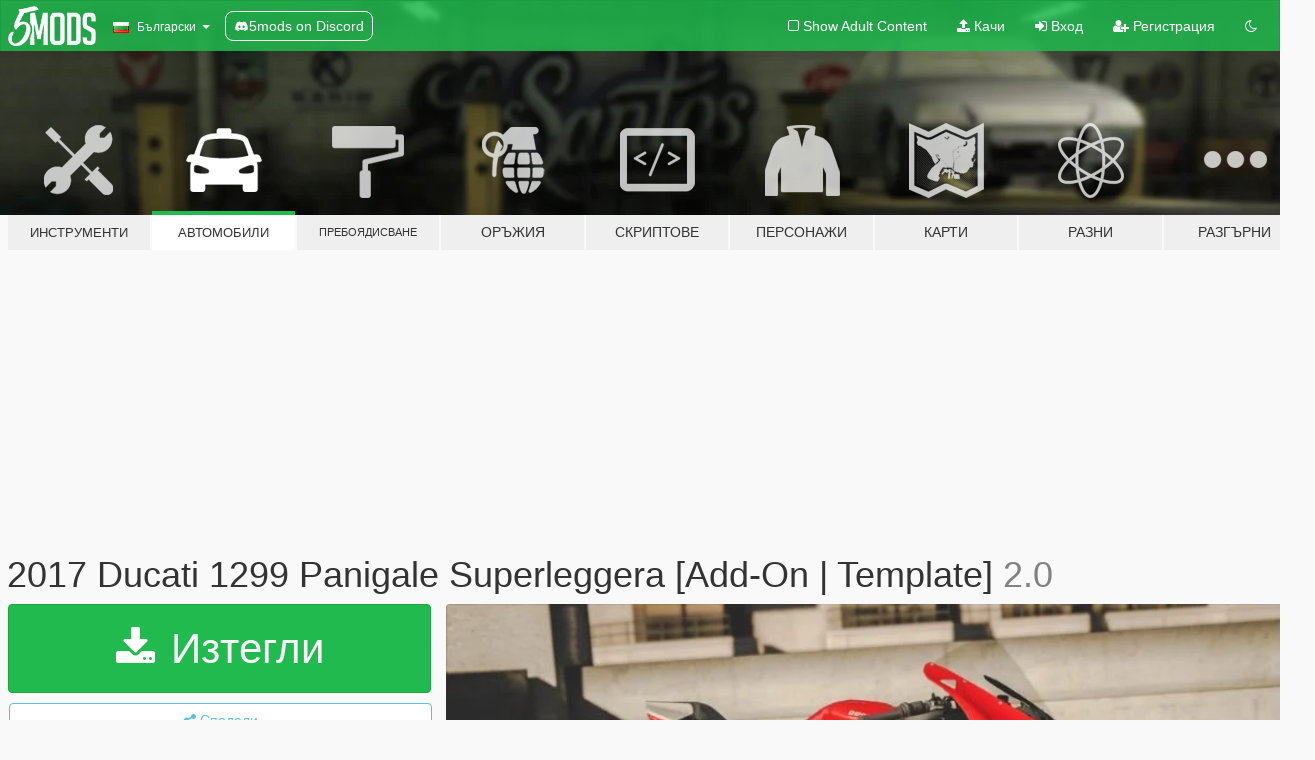

--- FILE ---
content_type: text/html; charset=utf-8
request_url: https://bg.gta5-mods.com/vehicles/2017-ducati-1299-panigale-superleggera
body_size: 15802
content:

<!DOCTYPE html>
<html lang="bg" dir="ltr">
<head>
	<title>
		2017 Ducati 1299 Panigale Superleggera [Add-On | Template] - GTA5-Mods.com
	</title>

		<script
		  async
		  src="https://hb.vntsm.com/v4/live/vms/sites/gta5-mods.com/index.js"
        ></script>

        <script>
          self.__VM = self.__VM || [];
          self.__VM.push(function (admanager, scope) {
            scope.Config.buildPlacement((configBuilder) => {
              configBuilder.add("billboard");
              configBuilder.addDefaultOrUnique("mobile_mpu").setBreakPoint("mobile")
            }).display("top-ad");

            scope.Config.buildPlacement((configBuilder) => {
              configBuilder.add("leaderboard");
              configBuilder.addDefaultOrUnique("mobile_mpu").setBreakPoint("mobile")
            }).display("central-ad");

            scope.Config.buildPlacement((configBuilder) => {
              configBuilder.add("mpu");
              configBuilder.addDefaultOrUnique("mobile_mpu").setBreakPoint("mobile")
            }).display("side-ad");

            scope.Config.buildPlacement((configBuilder) => {
              configBuilder.add("leaderboard");
              configBuilder.addDefaultOrUnique("mpu").setBreakPoint({ mediaQuery: "max-width:1200px" })
            }).display("central-ad-2");

            scope.Config.buildPlacement((configBuilder) => {
              configBuilder.add("leaderboard");
              configBuilder.addDefaultOrUnique("mobile_mpu").setBreakPoint("mobile")
            }).display("bottom-ad");

            scope.Config.buildPlacement((configBuilder) => {
              configBuilder.add("desktop_takeover");
              configBuilder.addDefaultOrUnique("mobile_takeover").setBreakPoint("mobile")
            }).display("takeover-ad");

            scope.Config.get('mpu').display('download-ad-1');
          });
        </script>

	<meta charset="utf-8">
	<meta name="viewport" content="width=320, initial-scale=1.0, maximum-scale=1.0">
	<meta http-equiv="X-UA-Compatible" content="IE=edge">
	<meta name="msapplication-config" content="none">
	<meta name="theme-color" content="#20ba4e">
	<meta name="msapplication-navbutton-color" content="#20ba4e">
	<meta name="apple-mobile-web-app-capable" content="yes">
	<meta name="apple-mobile-web-app-status-bar-style" content="#20ba4e">
	<meta name="csrf-param" content="authenticity_token" />
<meta name="csrf-token" content="Wx/lqILFddqC4wharmhEHbMhitGuH2NGqXSHvfG3fYin75wmTMmeaDhIsUr6RH/VU0ORXAHhwGLGYd/5ITlZkA==" />
	    <!--suppress ALL -->

    <meta property="og:url" content="https://bg.gta5-mods.com/vehicles/2017-ducati-1299-panigale-superleggera">
    <meta property="og:title" content="2017 Ducati 1299 Panigale Superleggera [Add-On | Template]">
    <meta property="og:description" content="☄ JoeGarageMod ☄ --------------------------------------------------------------   👓 CREDITS 👓  ► Base Model ◄: Milestone RIDE ► Convert by ◄: Joe_Garage-MOD  Update DUCATI 1299 Panigale Superleggera 2.0  Fix texture and Livery  -------------------------------------------------------  - HQ body - Tunable - Working dials - Template  ✳ Livery ✳      ❗ Installation ❗ ================================ ►Addon:  1:Copy super...">
    <meta property="og:site_name" content="GTA5-Mods.com">
    <meta property="og:image" content="https://img.gta5-mods.com/q75/images/2017-ducati-1299-panigale-superleggera/c865a0-V4sp14.jpg">

    <meta name="twitter:card" content="summary_large_image">
    <meta name="twitter:site" content="@5mods">
    <meta name="twitter:title" content="2017 Ducati 1299 Panigale Superleggera [Add-On | Template]">
    <meta name="twitter:description" content="☄ JoeGarageMod ☄ --------------------------------------------------------------   👓 CREDITS 👓  ► Base Model ◄: Milestone RIDE ► Convert by ◄: Joe_Garage-MOD  Update DUCATI 1299 Panigale Superleggera 2.0  Fix texture and Livery  -------------------------------------------------------  - HQ body - Tunable - Working dials - Template  ✳ Livery ✳      ❗ Installation ❗ ================================ ►Addon:  1:Copy super...">
    <meta name="twitter:image" content="https://img.gta5-mods.com/q75/images/2017-ducati-1299-panigale-superleggera/c865a0-V4sp14.jpg">


	<link rel="shortcut icon" type="image/x-icon" href="https://images.gta5-mods.com/icons/favicon.png">
	<link rel="stylesheet" media="screen" href="/assets/application-7e510725ebc5c55e88a9fd87c027a2aa9e20126744fbac89762e0fd54819c399.css" />
	    <link rel="alternate" hreflang="id" href="https://id.gta5-mods.com/vehicles/2017-ducati-1299-panigale-superleggera">
    <link rel="alternate" hreflang="ms" href="https://ms.gta5-mods.com/vehicles/2017-ducati-1299-panigale-superleggera">
    <link rel="alternate" hreflang="bg" href="https://bg.gta5-mods.com/vehicles/2017-ducati-1299-panigale-superleggera">
    <link rel="alternate" hreflang="ca" href="https://ca.gta5-mods.com/vehicles/2017-ducati-1299-panigale-superleggera">
    <link rel="alternate" hreflang="cs" href="https://cs.gta5-mods.com/vehicles/2017-ducati-1299-panigale-superleggera">
    <link rel="alternate" hreflang="da" href="https://da.gta5-mods.com/vehicles/2017-ducati-1299-panigale-superleggera">
    <link rel="alternate" hreflang="de" href="https://de.gta5-mods.com/vehicles/2017-ducati-1299-panigale-superleggera">
    <link rel="alternate" hreflang="el" href="https://el.gta5-mods.com/vehicles/2017-ducati-1299-panigale-superleggera">
    <link rel="alternate" hreflang="en" href="https://www.gta5-mods.com/vehicles/2017-ducati-1299-panigale-superleggera">
    <link rel="alternate" hreflang="es" href="https://es.gta5-mods.com/vehicles/2017-ducati-1299-panigale-superleggera">
    <link rel="alternate" hreflang="fr" href="https://fr.gta5-mods.com/vehicles/2017-ducati-1299-panigale-superleggera">
    <link rel="alternate" hreflang="gl" href="https://gl.gta5-mods.com/vehicles/2017-ducati-1299-panigale-superleggera">
    <link rel="alternate" hreflang="ko" href="https://ko.gta5-mods.com/vehicles/2017-ducati-1299-panigale-superleggera">
    <link rel="alternate" hreflang="hi" href="https://hi.gta5-mods.com/vehicles/2017-ducati-1299-panigale-superleggera">
    <link rel="alternate" hreflang="it" href="https://it.gta5-mods.com/vehicles/2017-ducati-1299-panigale-superleggera">
    <link rel="alternate" hreflang="hu" href="https://hu.gta5-mods.com/vehicles/2017-ducati-1299-panigale-superleggera">
    <link rel="alternate" hreflang="mk" href="https://mk.gta5-mods.com/vehicles/2017-ducati-1299-panigale-superleggera">
    <link rel="alternate" hreflang="nl" href="https://nl.gta5-mods.com/vehicles/2017-ducati-1299-panigale-superleggera">
    <link rel="alternate" hreflang="nb" href="https://no.gta5-mods.com/vehicles/2017-ducati-1299-panigale-superleggera">
    <link rel="alternate" hreflang="pl" href="https://pl.gta5-mods.com/vehicles/2017-ducati-1299-panigale-superleggera">
    <link rel="alternate" hreflang="pt-BR" href="https://pt.gta5-mods.com/vehicles/2017-ducati-1299-panigale-superleggera">
    <link rel="alternate" hreflang="ro" href="https://ro.gta5-mods.com/vehicles/2017-ducati-1299-panigale-superleggera">
    <link rel="alternate" hreflang="ru" href="https://ru.gta5-mods.com/vehicles/2017-ducati-1299-panigale-superleggera">
    <link rel="alternate" hreflang="sl" href="https://sl.gta5-mods.com/vehicles/2017-ducati-1299-panigale-superleggera">
    <link rel="alternate" hreflang="fi" href="https://fi.gta5-mods.com/vehicles/2017-ducati-1299-panigale-superleggera">
    <link rel="alternate" hreflang="sv" href="https://sv.gta5-mods.com/vehicles/2017-ducati-1299-panigale-superleggera">
    <link rel="alternate" hreflang="vi" href="https://vi.gta5-mods.com/vehicles/2017-ducati-1299-panigale-superleggera">
    <link rel="alternate" hreflang="tr" href="https://tr.gta5-mods.com/vehicles/2017-ducati-1299-panigale-superleggera">
    <link rel="alternate" hreflang="uk" href="https://uk.gta5-mods.com/vehicles/2017-ducati-1299-panigale-superleggera">
    <link rel="alternate" hreflang="zh-CN" href="https://zh.gta5-mods.com/vehicles/2017-ducati-1299-panigale-superleggera">

  <script src="/javascripts/ads.js"></script>

		<!-- Nexus Google Tag Manager -->
		<script nonce="true">
//<![CDATA[
				window.dataLayer = window.dataLayer || [];

						window.dataLayer.push({
								login_status: 'Guest',
								user_id: undefined,
								gta5mods_id: undefined,
						});

//]]>
</script>
		<script nonce="true">
//<![CDATA[
				(function(w,d,s,l,i){w[l]=w[l]||[];w[l].push({'gtm.start':
				new Date().getTime(),event:'gtm.js'});var f=d.getElementsByTagName(s)[0],
				j=d.createElement(s),dl=l!='dataLayer'?'&l='+l:'';j.async=true;j.src=
				'https://www.googletagmanager.com/gtm.js?id='+i+dl;f.parentNode.insertBefore(j,f);
				})(window,document,'script','dataLayer','GTM-KCVF2WQ');

//]]>
</script>		<!-- End Nexus Google Tag Manager -->
</head>
<body class=" bg">
	<!-- Google Tag Manager (noscript) -->
	<noscript><iframe src="https://www.googletagmanager.com/ns.html?id=GTM-KCVF2WQ"
										height="0" width="0" style="display:none;visibility:hidden"></iframe></noscript>
	<!-- End Google Tag Manager (noscript) -->

<div id="page-cover"></div>
<div id="page-loading">
	<span class="graphic"></span>
	<span class="message">Зарежда...</span>
</div>

<div id="page-cover"></div>

<nav id="main-nav" class="navbar navbar-default">
  <div class="container">
    <div class="navbar-header">
      <a class="navbar-brand" href="/"></a>

      <ul class="nav navbar-nav">
        <li id="language-dropdown" class="dropdown">
          <a href="#language" class="dropdown-toggle" data-toggle="dropdown">
            <span class="famfamfam-flag-bg icon"></span>&nbsp;
            <span class="language-name">Български</span>
            <span class="caret"></span>
          </a>

          <ul class="dropdown-menu dropdown-menu-with-footer">
                <li>
                  <a href="https://id.gta5-mods.com/vehicles/2017-ducati-1299-panigale-superleggera">
                    <span class="famfamfam-flag-id"></span>
                    <span class="language-name">Bahasa Indonesia</span>
                  </a>
                </li>
                <li>
                  <a href="https://ms.gta5-mods.com/vehicles/2017-ducati-1299-panigale-superleggera">
                    <span class="famfamfam-flag-my"></span>
                    <span class="language-name">Bahasa Melayu</span>
                  </a>
                </li>
                <li>
                  <a href="https://bg.gta5-mods.com/vehicles/2017-ducati-1299-panigale-superleggera">
                    <span class="famfamfam-flag-bg"></span>
                    <span class="language-name">Български</span>
                  </a>
                </li>
                <li>
                  <a href="https://ca.gta5-mods.com/vehicles/2017-ducati-1299-panigale-superleggera">
                    <span class="famfamfam-flag-catalonia"></span>
                    <span class="language-name">Català</span>
                  </a>
                </li>
                <li>
                  <a href="https://cs.gta5-mods.com/vehicles/2017-ducati-1299-panigale-superleggera">
                    <span class="famfamfam-flag-cz"></span>
                    <span class="language-name">Čeština</span>
                  </a>
                </li>
                <li>
                  <a href="https://da.gta5-mods.com/vehicles/2017-ducati-1299-panigale-superleggera">
                    <span class="famfamfam-flag-dk"></span>
                    <span class="language-name">Dansk</span>
                  </a>
                </li>
                <li>
                  <a href="https://de.gta5-mods.com/vehicles/2017-ducati-1299-panigale-superleggera">
                    <span class="famfamfam-flag-de"></span>
                    <span class="language-name">Deutsch</span>
                  </a>
                </li>
                <li>
                  <a href="https://el.gta5-mods.com/vehicles/2017-ducati-1299-panigale-superleggera">
                    <span class="famfamfam-flag-gr"></span>
                    <span class="language-name">Ελληνικά</span>
                  </a>
                </li>
                <li>
                  <a href="https://www.gta5-mods.com/vehicles/2017-ducati-1299-panigale-superleggera">
                    <span class="famfamfam-flag-gb"></span>
                    <span class="language-name">English</span>
                  </a>
                </li>
                <li>
                  <a href="https://es.gta5-mods.com/vehicles/2017-ducati-1299-panigale-superleggera">
                    <span class="famfamfam-flag-es"></span>
                    <span class="language-name">Español</span>
                  </a>
                </li>
                <li>
                  <a href="https://fr.gta5-mods.com/vehicles/2017-ducati-1299-panigale-superleggera">
                    <span class="famfamfam-flag-fr"></span>
                    <span class="language-name">Français</span>
                  </a>
                </li>
                <li>
                  <a href="https://gl.gta5-mods.com/vehicles/2017-ducati-1299-panigale-superleggera">
                    <span class="famfamfam-flag-es-gl"></span>
                    <span class="language-name">Galego</span>
                  </a>
                </li>
                <li>
                  <a href="https://ko.gta5-mods.com/vehicles/2017-ducati-1299-panigale-superleggera">
                    <span class="famfamfam-flag-kr"></span>
                    <span class="language-name">한국어</span>
                  </a>
                </li>
                <li>
                  <a href="https://hi.gta5-mods.com/vehicles/2017-ducati-1299-panigale-superleggera">
                    <span class="famfamfam-flag-in"></span>
                    <span class="language-name">हिन्दी</span>
                  </a>
                </li>
                <li>
                  <a href="https://it.gta5-mods.com/vehicles/2017-ducati-1299-panigale-superleggera">
                    <span class="famfamfam-flag-it"></span>
                    <span class="language-name">Italiano</span>
                  </a>
                </li>
                <li>
                  <a href="https://hu.gta5-mods.com/vehicles/2017-ducati-1299-panigale-superleggera">
                    <span class="famfamfam-flag-hu"></span>
                    <span class="language-name">Magyar</span>
                  </a>
                </li>
                <li>
                  <a href="https://mk.gta5-mods.com/vehicles/2017-ducati-1299-panigale-superleggera">
                    <span class="famfamfam-flag-mk"></span>
                    <span class="language-name">Македонски</span>
                  </a>
                </li>
                <li>
                  <a href="https://nl.gta5-mods.com/vehicles/2017-ducati-1299-panigale-superleggera">
                    <span class="famfamfam-flag-nl"></span>
                    <span class="language-name">Nederlands</span>
                  </a>
                </li>
                <li>
                  <a href="https://no.gta5-mods.com/vehicles/2017-ducati-1299-panigale-superleggera">
                    <span class="famfamfam-flag-no"></span>
                    <span class="language-name">Norsk</span>
                  </a>
                </li>
                <li>
                  <a href="https://pl.gta5-mods.com/vehicles/2017-ducati-1299-panigale-superleggera">
                    <span class="famfamfam-flag-pl"></span>
                    <span class="language-name">Polski</span>
                  </a>
                </li>
                <li>
                  <a href="https://pt.gta5-mods.com/vehicles/2017-ducati-1299-panigale-superleggera">
                    <span class="famfamfam-flag-br"></span>
                    <span class="language-name">Português do Brasil</span>
                  </a>
                </li>
                <li>
                  <a href="https://ro.gta5-mods.com/vehicles/2017-ducati-1299-panigale-superleggera">
                    <span class="famfamfam-flag-ro"></span>
                    <span class="language-name">Română</span>
                  </a>
                </li>
                <li>
                  <a href="https://ru.gta5-mods.com/vehicles/2017-ducati-1299-panigale-superleggera">
                    <span class="famfamfam-flag-ru"></span>
                    <span class="language-name">Русский</span>
                  </a>
                </li>
                <li>
                  <a href="https://sl.gta5-mods.com/vehicles/2017-ducati-1299-panigale-superleggera">
                    <span class="famfamfam-flag-si"></span>
                    <span class="language-name">Slovenščina</span>
                  </a>
                </li>
                <li>
                  <a href="https://fi.gta5-mods.com/vehicles/2017-ducati-1299-panigale-superleggera">
                    <span class="famfamfam-flag-fi"></span>
                    <span class="language-name">Suomi</span>
                  </a>
                </li>
                <li>
                  <a href="https://sv.gta5-mods.com/vehicles/2017-ducati-1299-panigale-superleggera">
                    <span class="famfamfam-flag-se"></span>
                    <span class="language-name">Svenska</span>
                  </a>
                </li>
                <li>
                  <a href="https://vi.gta5-mods.com/vehicles/2017-ducati-1299-panigale-superleggera">
                    <span class="famfamfam-flag-vn"></span>
                    <span class="language-name">Tiếng Việt</span>
                  </a>
                </li>
                <li>
                  <a href="https://tr.gta5-mods.com/vehicles/2017-ducati-1299-panigale-superleggera">
                    <span class="famfamfam-flag-tr"></span>
                    <span class="language-name">Türkçe</span>
                  </a>
                </li>
                <li>
                  <a href="https://uk.gta5-mods.com/vehicles/2017-ducati-1299-panigale-superleggera">
                    <span class="famfamfam-flag-ua"></span>
                    <span class="language-name">Українська</span>
                  </a>
                </li>
                <li>
                  <a href="https://zh.gta5-mods.com/vehicles/2017-ducati-1299-panigale-superleggera">
                    <span class="famfamfam-flag-cn"></span>
                    <span class="language-name">中文</span>
                  </a>
                </li>
          </ul>
        </li>
        <li class="discord-link">
          <a href="https://discord.gg/2PR7aMzD4U" target="_blank" rel="noreferrer">
            <img src="https://images.gta5-mods.com/site/discord-header.svg" height="15px" alt="">
            <span>5mods on Discord</span>
          </a>
        </li>
      </ul>
    </div>

    <ul class="nav navbar-nav navbar-right">
        <li>
          <a href="/adult_filter" title="Light mode">
              <span class="fa fa-square-o"></span>
            <span>Show Adult <span class="adult-filter__content-text">Content</span></span>
          </a>
        </li>
      <li class="hidden-xs">
        <a href="/upload">
          <span class="icon fa fa-upload"></span>
          Качи
        </a>
      </li>

        <li>
          <a href="/login?r=/vehicles/2017-ducati-1299-panigale-superleggera">
            <span class="icon fa fa-sign-in"></span>
            <span class="login-text">Вход</span>
          </a>
        </li>

        <li class="hidden-xs">
          <a href="/register?r=/vehicles/2017-ducati-1299-panigale-superleggera">
            <span class="icon fa fa-user-plus"></span>
            Регистрация
          </a>
        </li>

        <li>
            <a href="/dark_mode" title="Dark mode">
              <span class="fa fa-moon-o"></span>
            </a>
        </li>

      <li id="search-dropdown">
        <a href="#search" class="dropdown-toggle" data-toggle="dropdown">
          <span class="fa fa-search"></span>
        </a>

        <div class="dropdown-menu">
          <div class="form-inline">
            <div class="form-group">
              <div class="input-group">
                <div class="input-group-addon"><span  class="fa fa-search"></span></div>
                <input type="text" class="form-control" placeholder="Търси в GTA 5 модове...">
              </div>
            </div>
            <button type="submit" class="btn btn-primary">
              Търси
            </button>
          </div>
        </div>
      </li>
    </ul>
  </div>
</nav>

<div id="banner" class="vehicles">
  <div class="container hidden-xs">
    <div id="intro">
      <h1 class="styled">Добре дошли в GTA5-Mods.com</h1>
      <p>Select one of the following categories to start browsing the latest GTA 5 PC mods:</p>
    </div>
  </div>

  <div class="container">
    <ul id="navigation" class="clearfix bg">
        <li class="tools ">
          <a href="/tools">
            <span class="icon-category"></span>
            <span class="label-border"></span>
            <span class="label-category lg-small md-small xxs-small">
              <span>Инструменти</span>
            </span>
          </a>
        </li>
        <li class="vehicles active">
          <a href="/vehicles">
            <span class="icon-category"></span>
            <span class="label-border"></span>
            <span class="label-category lg-small md-small xxs-small">
              <span>Автомобили</span>
            </span>
          </a>
        </li>
        <li class="paintjobs ">
          <a href="/paintjobs">
            <span class="icon-category"></span>
            <span class="label-border"></span>
            <span class="label-category lg-tiny md-tiny xs-small xxs-tiny">
              <span>Пребоядисване</span>
            </span>
          </a>
        </li>
        <li class="weapons ">
          <a href="/weapons">
            <span class="icon-category"></span>
            <span class="label-border"></span>
            <span class="label-category ">
              <span>Оръжия</span>
            </span>
          </a>
        </li>
        <li class="scripts ">
          <a href="/scripts">
            <span class="icon-category"></span>
            <span class="label-border"></span>
            <span class="label-category ">
              <span>Скриптове</span>
            </span>
          </a>
        </li>
        <li class="player ">
          <a href="/player">
            <span class="icon-category"></span>
            <span class="label-border"></span>
            <span class="label-category md-small">
              <span>Персонажи</span>
            </span>
          </a>
        </li>
        <li class="maps ">
          <a href="/maps">
            <span class="icon-category"></span>
            <span class="label-border"></span>
            <span class="label-category ">
              <span>Карти</span>
            </span>
          </a>
        </li>
        <li class="misc ">
          <a href="/misc">
            <span class="icon-category"></span>
            <span class="label-border"></span>
            <span class="label-category ">
              <span>Разни</span>
            </span>
          </a>
        </li>
      <li id="more-dropdown" class="more dropdown">
        <a href="#more" class="dropdown-toggle" data-toggle="dropdown">
          <span class="icon-category"></span>
          <span class="label-border"></span>
          <span class="label-category ">
            <span>Разгърни</span>
          </span>
        </a>

        <ul class="dropdown-menu pull-right">
          <li>
            <a href="http://www.gta5cheats.com" target="_blank">
              <span class="fa fa-external-link"></span>
              GTA 5 Cheats
            </a>
          </li>
        </ul>
      </li>
    </ul>
  </div>
</div>

<div id="content">
  


<div id="file" class="container" data-user-file-id="94240">
  <div class="clearfix">
      <div id="top-ad" class="ad-container"></div>

    <h1>
      
      2017 Ducati 1299 Panigale Superleggera [Add-On | Template]
      <span class="version">2.0</span>

    </h1>
  </div>


    <div id="file-container" class="row">
      <div class="col-sm-5 col-lg-4">

          <a href="/vehicles/2017-ducati-1299-panigale-superleggera/download/85597" class="btn btn-primary btn-download" >
            <span class="fa fa-download"></span>
            Изтегли
          </a>

        <div class="file-actions">

          <div class="row">
            <div class="col-xs-12 share-container">
              <div id="share-list">
                <ul>
                  <li>
                    <a href="#share-facebook" class="facebook" title="Сподели в Facebook">
                      <span class="fa fa-facebook"></span>
                    </a>
                  </li>
                  <li>
                    <a href="#share-twitter" class="twitter" title="Сподели в Twitter" data-text="2017 Ducati 1299 Panigale Superleggera [Add-On | Template]">
                      <span class="fa fa-twitter"></span>
                    </a>
                  </li>
                  <li>
                    <a href="#share-vk" class="vk" title="Сподели в VKontakte">
                      <span class="fa fa-vk"></span>
                    </a>
                  </li>
                </ul>
              </div>

              <button class="btn btn-o-info btn-block">
                <span class="fa fa-share-alt "></span>
                <span>Сподели</span>
              </button>
            </div>

          </div>
        </div>
        <div class="panel panel-default">
          <div class="panel-body">
            <div class="user-panel row">
              <div class="col-xs-3">
                <a href="/users/Twatchai">
                  <img class="img-responsive" src="https://img.gta5-mods.com/q75-w100-h100-cfill/avatars/353555/274944-Fcbr2.png" alt="274944 fcbr2" />
                </a>
              </div>
              <div class="col-xs-9">
                <a class="username" href="/users/Twatchai">Joe_Garage-MOD</a>
                  <br/>
                  <div class="user-social">
                    

<a title="Facebook" target="_blank" href="https://www.facebook.com/JoeGarageMod"><span class="fa fa-facebook-official"></span></a>



<a title="YouTube" target="_blank" href="https://www.youtube.com/channel/UC_Zw8jAc94tmT1erPlvZ_ZA"><span class="fa fa-youtube"></span></a>




<a title="Discord Server" target="_blank" href="https://discord.gg/R4YS54FG9w"><span class="fa fa-discord size-30"></span></a>

                  </div>

                  <div class="g-ytsubscribe" data-channel="null" data-channelid="UC_Zw8jAc94tmT1erPlvZ_ZA" data-layout="default" data-count="default"></div>


              </div>
            </div>
          </div>
        </div>

          <div class="panel panel-default hidden-xs">
            <div class="panel-body">
  <h3 class="mt-0">
    <i class="fa fa-list-alt"></i>
    <span class="translation_missing" title="translation missing: bg.user_file.all_versions">All Versions</span>
  </h3>
      <div class="well pull-left file-version-container ">
        <div class="pull-left">
          <i class="fa fa-file"></i>&nbsp;2.0 <span>(current)</span>
          <p>
            <span class="num-downloads">24 158 изтегляния  <span class="file-size">, 30 МБ</span></span>
            <br/><span class="num-downloads">23 март 2020</span>
          </p>
        </div>
        <div class="pull-right" >
                  <a target="_blank" href="https://www.virustotal.com/file/43ebb0a4525d870a68538989fae3f3beca14205986c27948384640772e237b9f/analysis/1584966988/"><i data-container="body" data-trigger="hover" data-toggle="popover" data-placement="top" data-html="true" data-title="<b class='color-success'>This file is safe <i class='fa fa-check-circle-o'></i></b>" data-content="<i>This file has been scanned for viruses and is safe to download.</i>" class="fa fa-shield vt-version"></i></a>

              <a target="_blank" href="/vehicles/2017-ducati-1299-panigale-superleggera/download/85597"><i class="fa fa-download download-version"></i></a>
        </div>
      </div>
      <div class="well pull-left file-version-container ">
        <div class="pull-left">
          <i class="fa fa-file"></i>&nbsp;1.0 
          <p>
            <span class="num-downloads">3 300 изтегляния  <span class="file-size">, 30 МБ</span></span>
            <br/><span class="num-downloads">08 март 2020</span>
          </p>
        </div>
        <div class="pull-right" >
                  <a target="_blank" href="https://www.virustotal.com/file/211e8b76cca753dfb4b447f040beb634f130fb5a99d19f390ddf78ea45c082d3/analysis/1583684130/"><i data-container="body" data-trigger="hover" data-toggle="popover" data-placement="top" data-html="true" data-title="<b class='color-success'>This file is safe <i class='fa fa-check-circle-o'></i></b>" data-content="<i>This file has been scanned for viruses and is safe to download.</i>" class="fa fa-shield vt-version"></i></a>

              <a target="_blank" href="/vehicles/2017-ducati-1299-panigale-superleggera/download/84737"><i class="fa fa-download download-version"></i></a>
        </div>
      </div>
</div>
          </div>

          <div id="side-ad" class="ad-container"></div>

        <div class="file-list">
            <div class="col-xs-12 hidden-xs">
              <h4>More mods by <a class="username" href="/users/Twatchai">Twatchai</a>:</h4>
                
<div class="file-list-obj">
  <a href="/vehicles/nissan-skyline-r-33-1995-x-nismo-rims" title="Nissan Skyline GT-R R33 1995 X Nismo Rims [Add-On | Rims | Template]" class="preview empty">

    <img title="Nissan Skyline GT-R R33 1995 X Nismo Rims [Add-On | Rims | Template]" class="img-responsive" alt="Nissan Skyline GT-R R33 1995 X Nismo Rims [Add-On | Rims | Template]" src="https://img.gta5-mods.com/q75-w500-h333-cfill/images/nissan-skyline-r-33-1995-x-nismo-rims/71da8e-2.jpg" />

      <ul class="categories">
            <li>Add-On</li>
            <li>Коли</li>
            <li>Nissan</li>
      </ul>

      <div class="stats">
        <div>
            <span title="4.63 star rating">
              <span class="fa fa-star"></span> 4.63
            </span>
        </div>
        <div>
          <span title="28 069 Изтегления">
            <span class="fa fa-download"></span> 28 069
          </span>
          <span class="stats-likes" title="171 Харесваня">
            <span class="fa fa-thumbs-up"></span> 171
          </span>
        </div>
      </div>

  </a>
  <div class="details">
    <div class="top">
      <div class="name">
        <a href="/vehicles/nissan-skyline-r-33-1995-x-nismo-rims" title="Nissan Skyline GT-R R33 1995 X Nismo Rims [Add-On | Rims | Template]">
          <span dir="ltr">Nissan Skyline GT-R R33 1995 X Nismo Rims [Add-On | Rims | Template]</span>
        </a>
      </div>
        <div class="version" dir="ltr" title="1.0">1.0</div>
    </div>
    <div class="bottom">
      <span class="bottom-by">By</span> <a href="/users/Twatchai" title="Twatchai">Twatchai</a>
    </div>
  </div>
</div>
                
<div class="file-list-obj">
  <a href="/paintjobs/r1-2014-exhaust-full-titanium" title="R1 2014-Exhaust Full Titanium Paintjobs" class="preview empty">

    <img title="R1 2014-Exhaust Full Titanium Paintjobs" class="img-responsive" alt="R1 2014-Exhaust Full Titanium Paintjobs" src="https://img.gta5-mods.com/q75-w500-h333-cfill/images/r1-2014-exhaust-full-titanium/f45c1d-20170713113136_1.jpg" />

      <ul class="categories">
            <li>Ливреи</li>
      </ul>

      <div class="stats">
        <div>
        </div>
        <div>
          <span title="1 898 Изтегления">
            <span class="fa fa-download"></span> 1 898
          </span>
          <span class="stats-likes" title="4 Харесваня">
            <span class="fa fa-thumbs-up"></span> 4
          </span>
        </div>
      </div>

  </a>
  <div class="details">
    <div class="top">
      <div class="name">
        <a href="/paintjobs/r1-2014-exhaust-full-titanium" title="R1 2014-Exhaust Full Titanium Paintjobs">
          <span dir="ltr">R1 2014-Exhaust Full Titanium Paintjobs</span>
        </a>
      </div>
        <div class="version" dir="ltr" title="1.0">1.0</div>
    </div>
    <div class="bottom">
      <span class="bottom-by">By</span> <a href="/users/Twatchai" title="Twatchai">Twatchai</a>
    </div>
  </div>
</div>
                
<div class="file-list-obj">
  <a href="/vehicles/z800-turbo-modified" title="Kawasaki Z800 Turbo Modified [Replace]" class="preview empty">

    <img title="Kawasaki Z800 Turbo Modified [Replace]" class="img-responsive" alt="Kawasaki Z800 Turbo Modified [Replace]" src="https://img.gta5-mods.com/q75-w500-h333-cfill/images/z800-turbo-modified/319a9d-z800.jpg" />

      <ul class="categories">
            <li>Мотори</li>
            <li>Kawasaki</li>
      </ul>

      <div class="stats">
        <div>
            <span title="5.0 star rating">
              <span class="fa fa-star"></span> 5.0
            </span>
        </div>
        <div>
          <span title="13 044 Изтегления">
            <span class="fa fa-download"></span> 13 044
          </span>
          <span class="stats-likes" title="27 Харесваня">
            <span class="fa fa-thumbs-up"></span> 27
          </span>
        </div>
      </div>

  </a>
  <div class="details">
    <div class="top">
      <div class="name">
        <a href="/vehicles/z800-turbo-modified" title="Kawasaki Z800 Turbo Modified [Replace]">
          <span dir="ltr">Kawasaki Z800 Turbo Modified [Replace]</span>
        </a>
      </div>
        <div class="version" dir="ltr" title="1.0">1.0</div>
    </div>
    <div class="bottom">
      <span class="bottom-by">By</span> <a href="/users/Twatchai" title="Twatchai">Twatchai</a>
    </div>
  </div>
</div>
                
<div class="file-list-obj">
  <a href="/vehicles/meister-s1-rims-pack" title="MEISTER-S1 Rims Pack" class="preview empty">

    <img title="MEISTER-S1 Rims Pack" class="img-responsive" alt="MEISTER-S1 Rims Pack" src="https://img.gta5-mods.com/q75-w500-h333-cfill/images/meister-s1-rims-pack/07b9b7-S11.jpg" />

      <ul class="categories">
            <li>Гуми</li>
      </ul>

      <div class="stats">
        <div>
            <span title="5.0 star rating">
              <span class="fa fa-star"></span> 5.0
            </span>
        </div>
        <div>
          <span title="10 874 Изтегления">
            <span class="fa fa-download"></span> 10 874
          </span>
          <span class="stats-likes" title="40 Харесваня">
            <span class="fa fa-thumbs-up"></span> 40
          </span>
        </div>
      </div>

  </a>
  <div class="details">
    <div class="top">
      <div class="name">
        <a href="/vehicles/meister-s1-rims-pack" title="MEISTER-S1 Rims Pack">
          <span dir="ltr">MEISTER-S1 Rims Pack</span>
        </a>
      </div>
        <div class="version" dir="ltr" title="1.0">1.0</div>
    </div>
    <div class="bottom">
      <span class="bottom-by">By</span> <a href="/users/Twatchai" title="Twatchai">Twatchai</a>
    </div>
  </div>
</div>
                
<div class="file-list-obj">
  <a href="/vehicles/2020-honda-cbr1000rr-r-add-on-tuning-sd-sp" title="2020 Honda CBR1000RR-R  [Add-On | Tuning | SD/ SP ]" class="preview empty">

    <img title="2020 Honda CBR1000RR-R  [Add-On | Tuning | SD/ SP ]" class="img-responsive" alt="2020 Honda CBR1000RR-R  [Add-On | Tuning | SD/ SP ]" src="https://img.gta5-mods.com/q75-w500-h333-cfill/images/2020-honda-cbr1000rr-r-add-on-tuning-sd-sp/8aaa86-3.jpg" />

      <ul class="categories">
            <li>Add-On</li>
            <li>Мотори</li>
            <li>Honda</li>
      </ul>

      <div class="stats">
        <div>
            <span title="4.45 star rating">
              <span class="fa fa-star"></span> 4.45
            </span>
        </div>
        <div>
          <span title="218 616 Изтегления">
            <span class="fa fa-download"></span> 218 616
          </span>
          <span class="stats-likes" title="609 Харесваня">
            <span class="fa fa-thumbs-up"></span> 609
          </span>
        </div>
      </div>

  </a>
  <div class="details">
    <div class="top">
      <div class="name">
        <a href="/vehicles/2020-honda-cbr1000rr-r-add-on-tuning-sd-sp" title="2020 Honda CBR1000RR-R  [Add-On | Tuning | SD/ SP ]">
          <span dir="ltr">2020 Honda CBR1000RR-R  [Add-On | Tuning | SD/ SP ]</span>
        </a>
      </div>
        <div class="version" dir="ltr" title="1.0">1.0</div>
    </div>
    <div class="bottom">
      <span class="bottom-by">By</span> <a href="/users/Twatchai" title="Twatchai">Twatchai</a>
    </div>
  </div>
</div>
            </div>

        </div>
      </div>

      <div class="col-sm-7 col-lg-8">
          <div id="file-media">
            <!-- Cover Media -->
            <div class="text-center">

                <a target="_blank" class="thumbnail mfp-image cover-media" title="2017 Ducati 1299 Panigale Superleggera [Add-On | Template]" href="https://img.gta5-mods.com/q95/images/2017-ducati-1299-panigale-superleggera/c865a0-V4sp14.jpg"><img class="img-responsive" src="https://img.gta5-mods.com/q85-w800/images/2017-ducati-1299-panigale-superleggera/c865a0-V4sp14.jpg" alt="C865a0 v4sp14" /></a>
            </div>

            <!-- Remaining Media -->
              <div class="media-thumbnails row">
                    <div class="col-xs-4 col-md-2">
                      <a target="_blank" class="thumbnail mfp-image" title="2017 Ducati 1299 Panigale Superleggera [Add-On | Template]" href="https://img.gta5-mods.com/q95/images/2017-ducati-1299-panigale-superleggera/c865a0-V4sp15.jpg"><img class="img-responsive" src="https://img.gta5-mods.com/q75-w350-h233-cfill/images/2017-ducati-1299-panigale-superleggera/c865a0-V4sp15.jpg" alt="C865a0 v4sp15" /></a>
                    </div>
                    <div class="col-xs-4 col-md-2">
                      <a target="_blank" class="thumbnail mfp-image" title="2017 Ducati 1299 Panigale Superleggera [Add-On | Template]" href="https://img.gta5-mods.com/q95/images/2017-ducati-1299-panigale-superleggera/456e69-V4sp12.jpg"><img class="img-responsive" src="https://img.gta5-mods.com/q75-w350-h233-cfill/images/2017-ducati-1299-panigale-superleggera/456e69-V4sp12.jpg" alt="456e69 v4sp12" /></a>
                    </div>
                    <div class="col-xs-4 col-md-2">
                      <a target="_blank" class="thumbnail mfp-image" title="2017 Ducati 1299 Panigale Superleggera [Add-On | Template]" href="https://img.gta5-mods.com/q95/images/2017-ducati-1299-panigale-superleggera/838af0-d1.jpg"><img class="img-responsive" src="https://img.gta5-mods.com/q75-w350-h233-cfill/images/2017-ducati-1299-panigale-superleggera/838af0-d1.jpg" alt="838af0 d1" /></a>
                    </div>
                    <div class="col-xs-4 col-md-2">
                      <a target="_blank" class="thumbnail mfp-image" title="2017 Ducati 1299 Panigale Superleggera [Add-On | Template]" href="https://img.gta5-mods.com/q95/images/2017-ducati-1299-panigale-superleggera/63a274-d2.jpg"><img class="img-responsive" src="https://img.gta5-mods.com/q75-w350-h233-cfill/images/2017-ducati-1299-panigale-superleggera/63a274-d2.jpg" alt="63a274 d2" /></a>
                    </div>
                    <div class="col-xs-4 col-md-2">
                      <a target="_blank" class="thumbnail mfp-image" title="2017 Ducati 1299 Panigale Superleggera [Add-On | Template]" href="https://img.gta5-mods.com/q95/images/2017-ducati-1299-panigale-superleggera/838af0-d3.jpg"><img class="img-responsive" src="https://img.gta5-mods.com/q75-w350-h233-cfill/images/2017-ducati-1299-panigale-superleggera/838af0-d3.jpg" alt="838af0 d3" /></a>
                    </div>
                    <div class="col-xs-4 col-md-2">
                      <a target="_blank" class="thumbnail mfp-image" title="2017 Ducati 1299 Panigale Superleggera [Add-On | Template]" href="https://img.gta5-mods.com/q95/images/2017-ducati-1299-panigale-superleggera/9602b8-Gps123.jpg"><img class="img-responsive" src="https://img.gta5-mods.com/q75-w350-h233-cfill/images/2017-ducati-1299-panigale-superleggera/9602b8-Gps123.jpg" alt="9602b8 gps123" /></a>
                    </div>

                  <div class="extra-media collapse">
                        <div class="col-xs-4 col-md-2">
                          <a target="_blank" class="thumbnail mfp-image" title="2017 Ducati 1299 Panigale Superleggera [Add-On | Template]" href="https://img.gta5-mods.com/q95/images/2017-ducati-1299-panigale-superleggera/403783-87483306_1944674525676697_5610074294781476864_o.jpg"><img class="img-responsive" src="https://img.gta5-mods.com/q75-w350-h233-cfill/images/2017-ducati-1299-panigale-superleggera/403783-87483306_1944674525676697_5610074294781476864_o.jpg" alt="403783 87483306 1944674525676697 5610074294781476864 o" /></a>
                        </div>
                        <div class="col-xs-4 col-md-2">
                          <a target="_blank" class="thumbnail mfp-image" title="2017 Ducati 1299 Panigale Superleggera [Add-On | Template]" href="https://img.gta5-mods.com/q95/images/2017-ducati-1299-panigale-superleggera/c38fef-ggg2.jpg"><img class="img-responsive" src="https://img.gta5-mods.com/q75-w350-h233-cfill/images/2017-ducati-1299-panigale-superleggera/c38fef-ggg2.jpg" alt="C38fef ggg2" /></a>
                        </div>
                        <div class="col-xs-4 col-md-2">
                          <a target="_blank" class="thumbnail mfp-image" title="2017 Ducati 1299 Panigale Superleggera [Add-On | Template]" href="https://img.gta5-mods.com/q95/images/2017-ducati-1299-panigale-superleggera/78269c-d8.jpg"><img class="img-responsive" src="https://img.gta5-mods.com/q75-w350-h233-cfill/images/2017-ducati-1299-panigale-superleggera/78269c-d8.jpg" alt="78269c d8" /></a>
                        </div>
                        <div class="col-xs-4 col-md-2">
                          <a target="_blank" class="thumbnail mfp-image" title="2017 Ducati 1299 Panigale Superleggera [Add-On | Template]" href="https://img.gta5-mods.com/q95/images/2017-ducati-1299-panigale-superleggera/4e8b71-87564919_255429292119263_576681182909956096_o.jpg"><img class="img-responsive" src="https://img.gta5-mods.com/q75-w350-h233-cfill/images/2017-ducati-1299-panigale-superleggera/4e8b71-87564919_255429292119263_576681182909956096_o.jpg" alt="4e8b71 87564919 255429292119263 576681182909956096 o" /></a>
                        </div>
                        <div class="col-xs-4 col-md-2">
                          <a target="_blank" class="thumbnail mfp-image" title="2017 Ducati 1299 Panigale Superleggera [Add-On | Template]" href="https://img.gta5-mods.com/q95/images/2017-ducati-1299-panigale-superleggera/403783-87367164_879459762526646_5539017531202732032_o.jpg"><img class="img-responsive" src="https://img.gta5-mods.com/q75-w350-h233-cfill/images/2017-ducati-1299-panigale-superleggera/403783-87367164_879459762526646_5539017531202732032_o.jpg" alt="403783 87367164 879459762526646 5539017531202732032 o" /></a>
                        </div>
                        <div class="col-xs-4 col-md-2">
                          <a target="_blank" class="thumbnail mfp-image" title="2017 Ducati 1299 Panigale Superleggera [Add-On | Template]" href="https://img.gta5-mods.com/q95/images/2017-ducati-1299-panigale-superleggera/78269c-d3.jpg"><img class="img-responsive" src="https://img.gta5-mods.com/q75-w350-h233-cfill/images/2017-ducati-1299-panigale-superleggera/78269c-d3.jpg" alt="78269c d3" /></a>
                        </div>
                        <div class="col-xs-4 col-md-2">
                          <a target="_blank" class="thumbnail mfp-image" title="2017 Ducati 1299 Panigale Superleggera [Add-On | Template]" href="https://img.gta5-mods.com/q95/images/2017-ducati-1299-panigale-superleggera/78269c-d4.jpg"><img class="img-responsive" src="https://img.gta5-mods.com/q75-w350-h233-cfill/images/2017-ducati-1299-panigale-superleggera/78269c-d4.jpg" alt="78269c d4" /></a>
                        </div>
                        <div class="col-xs-4 col-md-2">
                          
  <a href="https://www.youtube.com/watch?v=mF7TGkau3T8" class="thumbnail mfp-iframe" data-video-source="YOUTUBE" data-video-source-id="mF7TGkau3T8" data-username="EnRo">
    
    <span class="play-button fa fa-youtube-play"></span>
    <img class="img-responsive" src="https://img.youtube.com/vi/mF7TGkau3T8/mqdefault.jpg" alt="Mqdefault" />
  </a>


                        </div>
                  </div>
              </div>

                <a href="#more" class="media-limit btn btn-o-primary btn-block btn-sm">
                  <span class="fa fa-angle-down"></span>
                  Разгърни за да видиш всички изображения и видеота
                  <span class="fa fa-angle-down"></span>
                </a>
          </div>

        <h3 class="clearfix" dir="auto">
          <div class="pull-left file-stats">
            <i class="fa fa-cloud-download pull-left download-icon"></i>
            <div class="file-stat file-downloads pull-left">
              <span class="num-downloads">27 455</span>
              <label>Изтегления</label>
            </div>
            <i class="fa fa-thumbs-o-up pull-left like-icon"></i>
            <div class="file-stat file-likes pull-left">
              <span class="num-likes">155</span>
              <label>Харесвания</label>
            </div>
          </div>

                <span class="comment-average-container pull-right">
                    <span class="comment-average-rating" data-rating="5.0"></span>
                    <label>5.0 / 5 звезди (8 вота)</label>
                </span>
        </h3>
        <div id="featured-comment">
          <ul class="media-list pinned-comments">
            
          </ul>
        </div>
        <div class="visible-xs-block">
          <div class="panel panel-default">
            <div class="panel-body">
              <div class="file-description">
                      <span class="description-body description-collapsed" dir="auto">
                        ☄ JoeGarageMod ☄<br/>--------------------------------------------------------------<br/>  👓 CREDITS 👓<br/><br/>► Base Model ◄: Milestone RIDE<br/>► Convert by ◄: Joe_Garage-MOD<br/><br/>Update DUCATI 1299 Panigale Superleggera 2.0<br/><br/>Fix texture and Livery <br/>-------------------------------------------------------<br/><br/>- HQ body<br/>- Tunable<br/>- Working dials<br/>- Template<br/><br/>✳ Livery ✳<br/><br/><br/><br/><br/><br/>❗ Installation ❗<br/>================================<br/>►Addon:<br/><br/>1:Copy superlag12 folder to<br/>X:\Grand Theft Auto V\update\x64\dlcpacks<br/>======================================================<br/>2:Use OpenIV extract<br/>X:\Grand Theft Auto V\update\update.rpf\common\data\dlclist.xml<br/>then use notepad open it,add new line<br/><br/>dlcpacks:\superlag12\<br/><br/>Save it and use OpenIV replace it.<br/>----------------------------------------------------------------<br/>►You can use Simple Trainer Spawn it by name " superlag12 " ❗<br/>========================================================<br/><br/>►Sorry for english.<br/><br/>------------------------------------------------------------------------------------------------<br/>👓 JoeGarageMod 👓<br/>thx *-*
                        <div class="read-more-button-container">
                          <div class="read-more-gradient"></div>
                          <div class="read-more-button">Show Full Description</div>
                        </div>
                      </span>
              </div>
                <div id=tag-list>
                    <div>
                      <a href="/all/tags/add-on/most-downloaded">
                            <span class="label label-default">
                              <span class="fa fa-tag"></span>
                              Add-On
                            </span>
                      </a>
                    </div>
                    <div>
                      <a href="/all/tags/bike/most-downloaded">
                            <span class="label label-default">
                              <span class="fa fa-tag"></span>
                              Мотори
                            </span>
                      </a>
                    </div>
                    <div>
                      <a href="/all/tags/ducati/most-downloaded">
                            <span class="label label-default">
                              <span class="fa fa-tag"></span>
                              Ducati
                            </span>
                      </a>
                    </div>
                </div>


              <div id="file-dates">

                <br/>
                <small title="нед, 08 март 2020, 05:48:31 +0000">
                  <strong>Първо качено на:</strong>
                  08 март 2020
                  
                </small>

                  <br/>
                  <small title="пон, 23 март 2020, 12:38:00 +0000">
                    <strong>Последно обновено на:</strong>
                    23 март 2020
                  </small>

                  <br/>
                  <small title="вт, 20 ян. 2026, 17:33:53 +0000">
                    <strong>Последно изтеглено:</strong>
                    преди 1 час
                  </small>
              </div>
            </div>
          </div>

          <div class="panel panel-default visible-xs-block">
            <div class="panel-body">
  <h3 class="mt-0">
    <i class="fa fa-list-alt"></i>
    <span class="translation_missing" title="translation missing: bg.user_file.all_versions">All Versions</span>
  </h3>
      <div class="well pull-left file-version-container ">
        <div class="pull-left">
          <i class="fa fa-file"></i>&nbsp;2.0 <span>(current)</span>
          <p>
            <span class="num-downloads">24 158 изтегляния  <span class="file-size">, 30 МБ</span></span>
            <br/><span class="num-downloads">23 март 2020</span>
          </p>
        </div>
        <div class="pull-right" >
                  <a target="_blank" href="https://www.virustotal.com/file/43ebb0a4525d870a68538989fae3f3beca14205986c27948384640772e237b9f/analysis/1584966988/"><i data-container="body" data-trigger="hover" data-toggle="popover" data-placement="top" data-html="true" data-title="<b class='color-success'>This file is safe <i class='fa fa-check-circle-o'></i></b>" data-content="<i>This file has been scanned for viruses and is safe to download.</i>" class="fa fa-shield vt-version"></i></a>

              <a target="_blank" href="/vehicles/2017-ducati-1299-panigale-superleggera/download/85597"><i class="fa fa-download download-version"></i></a>
        </div>
      </div>
      <div class="well pull-left file-version-container ">
        <div class="pull-left">
          <i class="fa fa-file"></i>&nbsp;1.0 
          <p>
            <span class="num-downloads">3 300 изтегляния  <span class="file-size">, 30 МБ</span></span>
            <br/><span class="num-downloads">08 март 2020</span>
          </p>
        </div>
        <div class="pull-right" >
                  <a target="_blank" href="https://www.virustotal.com/file/211e8b76cca753dfb4b447f040beb634f130fb5a99d19f390ddf78ea45c082d3/analysis/1583684130/"><i data-container="body" data-trigger="hover" data-toggle="popover" data-placement="top" data-html="true" data-title="<b class='color-success'>This file is safe <i class='fa fa-check-circle-o'></i></b>" data-content="<i>This file has been scanned for viruses and is safe to download.</i>" class="fa fa-shield vt-version"></i></a>

              <a target="_blank" href="/vehicles/2017-ducati-1299-panigale-superleggera/download/84737"><i class="fa fa-download download-version"></i></a>
        </div>
      </div>
</div>
          </div>

          <h3 class="clearfix comments-stats" dir="auto">
              <span class="pull-left">
                  <span class="num-comments" data-count="20">20 Коментари</span>
              </span>
          </h3>
          <div id="comments_mobile"></div>

          <div class="file-list">
              <div class="col-xs-12">
                <h4>More mods by <a class="username" href="/users/Twatchai">Joe_Garage-MOD</a>:</h4>
                  
<div class="file-list-obj">
  <a href="/vehicles/nissan-skyline-r-33-1995-x-nismo-rims" title="Nissan Skyline GT-R R33 1995 X Nismo Rims [Add-On | Rims | Template]" class="preview empty">

    <img title="Nissan Skyline GT-R R33 1995 X Nismo Rims [Add-On | Rims | Template]" class="img-responsive" alt="Nissan Skyline GT-R R33 1995 X Nismo Rims [Add-On | Rims | Template]" src="https://img.gta5-mods.com/q75-w500-h333-cfill/images/nissan-skyline-r-33-1995-x-nismo-rims/71da8e-2.jpg" />

      <ul class="categories">
            <li>Add-On</li>
            <li>Коли</li>
            <li>Nissan</li>
      </ul>

      <div class="stats">
        <div>
            <span title="4.63 star rating">
              <span class="fa fa-star"></span> 4.63
            </span>
        </div>
        <div>
          <span title="28 069 Изтегления">
            <span class="fa fa-download"></span> 28 069
          </span>
          <span class="stats-likes" title="171 Харесваня">
            <span class="fa fa-thumbs-up"></span> 171
          </span>
        </div>
      </div>

  </a>
  <div class="details">
    <div class="top">
      <div class="name">
        <a href="/vehicles/nissan-skyline-r-33-1995-x-nismo-rims" title="Nissan Skyline GT-R R33 1995 X Nismo Rims [Add-On | Rims | Template]">
          <span dir="ltr">Nissan Skyline GT-R R33 1995 X Nismo Rims [Add-On | Rims | Template]</span>
        </a>
      </div>
        <div class="version" dir="ltr" title="1.0">1.0</div>
    </div>
    <div class="bottom">
      <span class="bottom-by">By</span> <a href="/users/Twatchai" title="Twatchai">Twatchai</a>
    </div>
  </div>
</div>
                  
<div class="file-list-obj">
  <a href="/paintjobs/r1-2014-exhaust-full-titanium" title="R1 2014-Exhaust Full Titanium Paintjobs" class="preview empty">

    <img title="R1 2014-Exhaust Full Titanium Paintjobs" class="img-responsive" alt="R1 2014-Exhaust Full Titanium Paintjobs" src="https://img.gta5-mods.com/q75-w500-h333-cfill/images/r1-2014-exhaust-full-titanium/f45c1d-20170713113136_1.jpg" />

      <ul class="categories">
            <li>Ливреи</li>
      </ul>

      <div class="stats">
        <div>
        </div>
        <div>
          <span title="1 898 Изтегления">
            <span class="fa fa-download"></span> 1 898
          </span>
          <span class="stats-likes" title="4 Харесваня">
            <span class="fa fa-thumbs-up"></span> 4
          </span>
        </div>
      </div>

  </a>
  <div class="details">
    <div class="top">
      <div class="name">
        <a href="/paintjobs/r1-2014-exhaust-full-titanium" title="R1 2014-Exhaust Full Titanium Paintjobs">
          <span dir="ltr">R1 2014-Exhaust Full Titanium Paintjobs</span>
        </a>
      </div>
        <div class="version" dir="ltr" title="1.0">1.0</div>
    </div>
    <div class="bottom">
      <span class="bottom-by">By</span> <a href="/users/Twatchai" title="Twatchai">Twatchai</a>
    </div>
  </div>
</div>
                  
<div class="file-list-obj">
  <a href="/vehicles/z800-turbo-modified" title="Kawasaki Z800 Turbo Modified [Replace]" class="preview empty">

    <img title="Kawasaki Z800 Turbo Modified [Replace]" class="img-responsive" alt="Kawasaki Z800 Turbo Modified [Replace]" src="https://img.gta5-mods.com/q75-w500-h333-cfill/images/z800-turbo-modified/319a9d-z800.jpg" />

      <ul class="categories">
            <li>Мотори</li>
            <li>Kawasaki</li>
      </ul>

      <div class="stats">
        <div>
            <span title="5.0 star rating">
              <span class="fa fa-star"></span> 5.0
            </span>
        </div>
        <div>
          <span title="13 044 Изтегления">
            <span class="fa fa-download"></span> 13 044
          </span>
          <span class="stats-likes" title="27 Харесваня">
            <span class="fa fa-thumbs-up"></span> 27
          </span>
        </div>
      </div>

  </a>
  <div class="details">
    <div class="top">
      <div class="name">
        <a href="/vehicles/z800-turbo-modified" title="Kawasaki Z800 Turbo Modified [Replace]">
          <span dir="ltr">Kawasaki Z800 Turbo Modified [Replace]</span>
        </a>
      </div>
        <div class="version" dir="ltr" title="1.0">1.0</div>
    </div>
    <div class="bottom">
      <span class="bottom-by">By</span> <a href="/users/Twatchai" title="Twatchai">Twatchai</a>
    </div>
  </div>
</div>
                  
<div class="file-list-obj">
  <a href="/vehicles/meister-s1-rims-pack" title="MEISTER-S1 Rims Pack" class="preview empty">

    <img title="MEISTER-S1 Rims Pack" class="img-responsive" alt="MEISTER-S1 Rims Pack" src="https://img.gta5-mods.com/q75-w500-h333-cfill/images/meister-s1-rims-pack/07b9b7-S11.jpg" />

      <ul class="categories">
            <li>Гуми</li>
      </ul>

      <div class="stats">
        <div>
            <span title="5.0 star rating">
              <span class="fa fa-star"></span> 5.0
            </span>
        </div>
        <div>
          <span title="10 874 Изтегления">
            <span class="fa fa-download"></span> 10 874
          </span>
          <span class="stats-likes" title="40 Харесваня">
            <span class="fa fa-thumbs-up"></span> 40
          </span>
        </div>
      </div>

  </a>
  <div class="details">
    <div class="top">
      <div class="name">
        <a href="/vehicles/meister-s1-rims-pack" title="MEISTER-S1 Rims Pack">
          <span dir="ltr">MEISTER-S1 Rims Pack</span>
        </a>
      </div>
        <div class="version" dir="ltr" title="1.0">1.0</div>
    </div>
    <div class="bottom">
      <span class="bottom-by">By</span> <a href="/users/Twatchai" title="Twatchai">Twatchai</a>
    </div>
  </div>
</div>
                  
<div class="file-list-obj">
  <a href="/vehicles/2020-honda-cbr1000rr-r-add-on-tuning-sd-sp" title="2020 Honda CBR1000RR-R  [Add-On | Tuning | SD/ SP ]" class="preview empty">

    <img title="2020 Honda CBR1000RR-R  [Add-On | Tuning | SD/ SP ]" class="img-responsive" alt="2020 Honda CBR1000RR-R  [Add-On | Tuning | SD/ SP ]" src="https://img.gta5-mods.com/q75-w500-h333-cfill/images/2020-honda-cbr1000rr-r-add-on-tuning-sd-sp/8aaa86-3.jpg" />

      <ul class="categories">
            <li>Add-On</li>
            <li>Мотори</li>
            <li>Honda</li>
      </ul>

      <div class="stats">
        <div>
            <span title="4.45 star rating">
              <span class="fa fa-star"></span> 4.45
            </span>
        </div>
        <div>
          <span title="218 616 Изтегления">
            <span class="fa fa-download"></span> 218 616
          </span>
          <span class="stats-likes" title="609 Харесваня">
            <span class="fa fa-thumbs-up"></span> 609
          </span>
        </div>
      </div>

  </a>
  <div class="details">
    <div class="top">
      <div class="name">
        <a href="/vehicles/2020-honda-cbr1000rr-r-add-on-tuning-sd-sp" title="2020 Honda CBR1000RR-R  [Add-On | Tuning | SD/ SP ]">
          <span dir="ltr">2020 Honda CBR1000RR-R  [Add-On | Tuning | SD/ SP ]</span>
        </a>
      </div>
        <div class="version" dir="ltr" title="1.0">1.0</div>
    </div>
    <div class="bottom">
      <span class="bottom-by">By</span> <a href="/users/Twatchai" title="Twatchai">Twatchai</a>
    </div>
  </div>
</div>
              </div>
          </div>

        </div>

        <div class="hidden-xs">

          <ul class="nav nav-tabs" role="tablist">
              <li role="presentation" class="active">
                <a class="url-push" href="#description_tab" aria-controls="home" role="tab" data-toggle="tab">
                  <i class="fa fa-file-text-o"></i>
                  &nbsp;Description
                </a>
              </li>
              <li role="presentation">
                <a class="url-push" href="#comments_tab" aria-controls="profile" role="tab" data-toggle="tab">
                  <i class="fa fa-comments-o"></i>
                  &nbsp;Comments (20)
                </a>
              </li>
          </ul>

          <div class="tab-content">

            <!-- Default / Description Tab -->
            <div role="tabpanel" class="tab-pane  active " id="description_tab">
              <div class="panel panel-default" style="margin-top: 8px">
                <div class="panel-body">
                  <div class="file-description">
                        <span class="description-body " dir="auto">
                          ☄ JoeGarageMod ☄<br/>--------------------------------------------------------------<br/>  👓 CREDITS 👓<br/><br/>► Base Model ◄: Milestone RIDE<br/>► Convert by ◄: Joe_Garage-MOD<br/><br/>Update DUCATI 1299 Panigale Superleggera 2.0<br/><br/>Fix texture and Livery <br/>-------------------------------------------------------<br/><br/>- HQ body<br/>- Tunable<br/>- Working dials<br/>- Template<br/><br/>✳ Livery ✳<br/><br/><br/><br/><br/><br/>❗ Installation ❗<br/>================================<br/>►Addon:<br/><br/>1:Copy superlag12 folder to<br/>X:\Grand Theft Auto V\update\x64\dlcpacks<br/>======================================================<br/>2:Use OpenIV extract<br/>X:\Grand Theft Auto V\update\update.rpf\common\data\dlclist.xml<br/>then use notepad open it,add new line<br/><br/>dlcpacks:\superlag12\<br/><br/>Save it and use OpenIV replace it.<br/>----------------------------------------------------------------<br/>►You can use Simple Trainer Spawn it by name " superlag12 " ❗<br/>========================================================<br/><br/>►Sorry for english.<br/><br/>------------------------------------------------------------------------------------------------<br/>👓 JoeGarageMod 👓<br/>thx *-*
                        </span>
                  </div>
                <div id=tag-list>
                    <div>
                      <a href="/all/tags/add-on/most-downloaded">
                            <span class="label label-default">
                              <span class="fa fa-tag"></span>
                              Add-On
                            </span>
                      </a>
                    </div>
                    <div>
                      <a href="/all/tags/bike/most-downloaded">
                            <span class="label label-default">
                              <span class="fa fa-tag"></span>
                              Мотори
                            </span>
                      </a>
                    </div>
                    <div>
                      <a href="/all/tags/ducati/most-downloaded">
                            <span class="label label-default">
                              <span class="fa fa-tag"></span>
                              Ducati
                            </span>
                      </a>
                    </div>
                </div>


                  <div id="file-dates">

                    <br/>
                    <small title="нед, 08 март 2020, 05:48:31 +0000">
                      <strong>Първо качено на:</strong>
                      08 март 2020
                      
                    </small>

                      <br/>
                      <small title="пон, 23 март 2020, 12:38:00 +0000">
                        <strong>Последно обновено на:</strong>
                        23 март 2020
                      </small>

                      <br/>
                      <small title="вт, 20 ян. 2026, 17:33:53 +0000">
                        <strong>Последно изтеглено:</strong>
                        преди 1 час
                      </small>
                  </div>
                </div>
              </div>
            </div>

            <!-- Comments Tab -->
            <div role="tabpanel" class="tab-pane " id="comments_tab">
              <div id="comments">
                <ul class="media-list pinned-comments">
                 

                </ul>


                <ul class="media-list comments-list">
                  
    <li id="comment-1548959" class="comment media " data-comment-id="1548959" data-username="nisso777" data-mentions="[]">
      <div class="media-left">
        <a href="/users/nisso777"><img class="media-object" src="https://img.gta5-mods.com/q75-w100-h100-cfill/avatars/presets/default.jpg" alt="Default" /></a>
      </div>
      <div class="media-body">
        <div class="panel panel-default">
          <div class="panel-body">
            <div class="media-heading clearfix">
              <div class="pull-left flip" dir="auto">
                <a href="/users/nisso777">nisso777</a>
                    
              </div>
              <div class="pull-right flip">
                

                <span class="comment-rating" data-rating="5.0"></span>
              </div>
            </div>

            <div class="comment-text " dir="auto"><p>👏👏👏👏👏😂</p></div>

            <div class="media-details clearfix">
              <div class="row">
                <div class="col-md-8 text-left flip">


                  

                  
                </div>
                <div class="col-md-4 text-right flip" title="нед, 08 март 2020, 17:30:21 +0000">08 март 2020</div>
              </div>
            </div>
          </div>
        </div>
      </div>
    </li>

    <li id="comment-1549070" class="comment media " data-comment-id="1549070" data-username="Anxo Rh" data-mentions="[]">
      <div class="media-left">
        <a href="/users/Anxo%20Rh"><img class="media-object" src="https://img.gta5-mods.com/q75-w100-h100-cfill/avatars/800611/ab2c30-Anxo.jpg" alt="Ab2c30 anxo" /></a>
      </div>
      <div class="media-body">
        <div class="panel panel-default">
          <div class="panel-body">
            <div class="media-heading clearfix">
              <div class="pull-left flip" dir="auto">
                <a href="/users/Anxo%20Rh">Anxo Rh</a>
                    
              </div>
              <div class="pull-right flip">
                

                <span class="comment-rating" data-rating="5.0"></span>
              </div>
            </div>

            <div class="comment-text " dir="auto"><p>Woaoh xD!</p></div>

            <div class="media-details clearfix">
              <div class="row">
                <div class="col-md-8 text-left flip">


                  

                  
                </div>
                <div class="col-md-4 text-right flip" title="нед, 08 март 2020, 20:02:12 +0000">08 март 2020</div>
              </div>
            </div>
          </div>
        </div>
      </div>
    </li>

    <li id="comment-1549119" class="comment media " data-comment-id="1549119" data-username="AfiqSana16" data-mentions="[]">
      <div class="media-left">
        <a href="/users/AfiqSana16"><img class="media-object" src="https://img.gta5-mods.com/q75-w100-h100-cfill/avatars/440284/345b72-0422f8e2ddce516ebf4590827ead86b4.jpg" alt="345b72" /></a>
      </div>
      <div class="media-body">
        <div class="panel panel-default">
          <div class="panel-body">
            <div class="media-heading clearfix">
              <div class="pull-left flip" dir="auto">
                <a href="/users/AfiqSana16">AfiqSana16</a>
                    
              </div>
              <div class="pull-right flip">
                

                <span class="comment-rating" data-rating="5.0"></span>
              </div>
            </div>

            <div class="comment-text " dir="auto"><p>Beautiful </p></div>

            <div class="media-details clearfix">
              <div class="row">
                <div class="col-md-8 text-left flip">


                  

                  
                </div>
                <div class="col-md-4 text-right flip" title="нед, 08 март 2020, 22:31:28 +0000">08 март 2020</div>
              </div>
            </div>
          </div>
        </div>
      </div>
    </li>

    <li id="comment-1549241" class="comment media " data-comment-id="1549241" data-username="AstonSS" data-mentions="[]">
      <div class="media-left">
        <a href="/users/AstonSS"><img class="media-object" src="https://img.gta5-mods.com/q75-w100-h100-cfill/avatars/presets/default.jpg" alt="Default" /></a>
      </div>
      <div class="media-body">
        <div class="panel panel-default">
          <div class="panel-body">
            <div class="media-heading clearfix">
              <div class="pull-left flip" dir="auto">
                <a href="/users/AstonSS">AstonSS</a>
                    
              </div>
              <div class="pull-right flip">
                

                
              </div>
            </div>

            <div class="comment-text " dir="auto"><p>S1000RR 2020 หน่อยคับ PLZ</p></div>

            <div class="media-details clearfix">
              <div class="row">
                <div class="col-md-8 text-left flip">


                  

                  
                </div>
                <div class="col-md-4 text-right flip" title="пон, 09 март 2020, 07:50:40 +0000">09 март 2020</div>
              </div>
            </div>
          </div>
        </div>
      </div>
    </li>

    <li id="comment-1549321" class="comment media " data-comment-id="1549321" data-username="nam1221312" data-mentions="[]">
      <div class="media-left">
        <a href="/users/nam1221312"><img class="media-object" src="https://img.gta5-mods.com/q75-w100-h100-cfill/avatars/presets/gtao59.jpg" alt="Gtao59" /></a>
      </div>
      <div class="media-body">
        <div class="panel panel-default">
          <div class="panel-body">
            <div class="media-heading clearfix">
              <div class="pull-left flip" dir="auto">
                <a href="/users/nam1221312">nam1221312</a>
                    
              </div>
              <div class="pull-right flip">
                

                
              </div>
            </div>

            <div class="comment-text " dir="auto"><p>bạn có thể làm bmw s1000rr 2020 không ?
</p></div>

            <div class="media-details clearfix">
              <div class="row">
                <div class="col-md-8 text-left flip">


                  

                  
                </div>
                <div class="col-md-4 text-right flip" title="пон, 09 март 2020, 09:21:54 +0000">09 март 2020</div>
              </div>
            </div>
          </div>
        </div>
      </div>
    </li>

    <li id="comment-1549333" class="comment media " data-comment-id="1549333" data-username="Twatchai" data-mentions="[&quot;AfiqSana16&quot;, &quot;Anxo Rh&quot;, &quot;nisso777&quot;, &quot;AstonSS&quot;, &quot;nam1221312&quot;]">
      <div class="media-left">
        <a href="/users/Twatchai"><img class="media-object" src="https://img.gta5-mods.com/q75-w100-h100-cfill/avatars/353555/274944-Fcbr2.png" alt="274944 fcbr2" /></a>
      </div>
      <div class="media-body">
        <div class="panel panel-default">
          <div class="panel-body">
            <div class="media-heading clearfix">
              <div class="pull-left flip" dir="auto">
                <a href="/users/Twatchai">Twatchai</a>
                    <label class="label label-primary">Автор</label>
              </div>
              <div class="pull-right flip">
                

                
              </div>
            </div>

            <div class="comment-text " dir="auto"><p><a class="mention" href="/users/AfiqSana16">@AfiqSana16</a> 😁
<br /><a class="mention" href="/users/Anxo%20Rh">@Anxo Rh</a> thx 😎
<br /><a class="mention" href="/users/nisso777">@nisso777</a> thx 😄
<br /><a class="mention" href="/users/AstonSS">@AstonSS</a> ส่งโมเดลตันฉบับพร้อมเครดิดมาที่เพจเลยครับขอรถเดิมๆ JoeGarageMod
<br /><a class="mention" href="/users/nam1221312">@nam1221312</a> send models for me in facebook https://www.facebook.com/JoeGarageMod</p></div>

            <div class="media-details clearfix">
              <div class="row">
                <div class="col-md-8 text-left flip">


                  

                  
                </div>
                <div class="col-md-4 text-right flip" title="пон, 09 март 2020, 09:58:11 +0000">09 март 2020</div>
              </div>
            </div>
          </div>
        </div>
      </div>
    </li>

    <li id="comment-1549339" class="comment media " data-comment-id="1549339" data-username="OhmaGoDZZ" data-mentions="[]">
      <div class="media-left">
        <a href="/users/OhmaGoDZZ"><img class="media-object" src="https://img.gta5-mods.com/q75-w100-h100-cfill/avatars/845998/a2a9eb-4a5001b7beea096457f480c8808572428b-09-roll-safe.rsquare.w700.jpg" alt="A2a9eb 4a5001b7beea096457f480c8808572428b 09 roll safe.rsquare.w700" /></a>
      </div>
      <div class="media-body">
        <div class="panel panel-default">
          <div class="panel-body">
            <div class="media-heading clearfix">
              <div class="pull-left flip" dir="auto">
                <a href="/users/OhmaGoDZZ">OhmaGoDZZ</a>
                    
              </div>
              <div class="pull-right flip">
                

                
              </div>
            </div>

            <div class="comment-text " dir="auto"><p>สวยค้าบบบบบบบ</p></div>

            <div class="media-details clearfix">
              <div class="row">
                <div class="col-md-8 text-left flip">


                  

                  
                </div>
                <div class="col-md-4 text-right flip" title="пон, 09 март 2020, 10:19:34 +0000">09 март 2020</div>
              </div>
            </div>
          </div>
        </div>
      </div>
    </li>

    <li id="comment-1549539" class="comment media " data-comment-id="1549539" data-username="tizx07" data-mentions="[]">
      <div class="media-left">
        <a href="/users/tizx07"><img class="media-object" src="https://img.gta5-mods.com/q75-w100-h100-cfill/avatars/700867/7346ba-277228426_962256361328451_6682815143422305308_n.jpg" alt="7346ba 277228426 962256361328451 6682815143422305308 n" /></a>
      </div>
      <div class="media-body">
        <div class="panel panel-default">
          <div class="panel-body">
            <div class="media-heading clearfix">
              <div class="pull-left flip" dir="auto">
                <a href="/users/tizx07">tizx07</a>
                    
              </div>
              <div class="pull-right flip">
                

                <span class="comment-rating" data-rating="5.0"></span>
              </div>
            </div>

            <div class="comment-text " dir="auto"><p>nice nice nice nice love it so muchhh</p></div>

            <div class="media-details clearfix">
              <div class="row">
                <div class="col-md-8 text-left flip">


                  

                  
                </div>
                <div class="col-md-4 text-right flip" title="пон, 09 март 2020, 17:18:02 +0000">09 март 2020</div>
              </div>
            </div>
          </div>
        </div>
      </div>
    </li>

    <li id="comment-1550124" class="comment media " data-comment-id="1550124" data-username="M J S 310" data-mentions="[]">
      <div class="media-left">
        <a href="/users/M%20J%20S%20310"><img class="media-object" src="https://img.gta5-mods.com/q75-w100-h100-cfill/avatars/138859/f81dae-Dedsec_Introduction.jpg" alt="F81dae dedsec introduction" /></a>
      </div>
      <div class="media-body">
        <div class="panel panel-default">
          <div class="panel-body">
            <div class="media-heading clearfix">
              <div class="pull-left flip" dir="auto">
                <a href="/users/M%20J%20S%20310">M J S 310</a>
                    
              </div>
              <div class="pull-right flip">
                

                <span class="comment-rating" data-rating="5.0"></span>
              </div>
            </div>

            <div class="comment-text " dir="auto"><p>best.</p></div>

            <div class="media-details clearfix">
              <div class="row">
                <div class="col-md-8 text-left flip">


                  

                  
                </div>
                <div class="col-md-4 text-right flip" title="вт, 10 март 2020, 18:08:01 +0000">10 март 2020</div>
              </div>
            </div>
          </div>
        </div>
      </div>
    </li>

    <li id="comment-1550276" class="comment media " data-comment-id="1550276" data-username="5killer6" data-mentions="[]">
      <div class="media-left">
        <a href="/users/5killer6"><img class="media-object" src="https://img.gta5-mods.com/q75-w100-h100-cfill/avatars/presets/default.jpg" alt="Default" /></a>
      </div>
      <div class="media-body">
        <div class="panel panel-default">
          <div class="panel-body">
            <div class="media-heading clearfix">
              <div class="pull-left flip" dir="auto">
                <a href="/users/5killer6">5killer6</a>
                    
              </div>
              <div class="pull-right flip">
                

                <span class="comment-rating" data-rating="5.0"></span>
              </div>
            </div>

            <div class="comment-text " dir="auto"><p>Moto gp 19 ;)</p></div>

            <div class="media-details clearfix">
              <div class="row">
                <div class="col-md-8 text-left flip">


                  

                  
                </div>
                <div class="col-md-4 text-right flip" title="вт, 10 март 2020, 22:32:05 +0000">10 март 2020</div>
              </div>
            </div>
          </div>
        </div>
      </div>
    </li>

    <li id="comment-1551072" class="comment media " data-comment-id="1551072" data-username="Khoinguyen321" data-mentions="[]">
      <div class="media-left">
        <a href="/users/Khoinguyen321"><img class="media-object" src="https://img.gta5-mods.com/q75-w100-h100-cfill/avatars/presets/default.jpg" alt="Default" /></a>
      </div>
      <div class="media-body">
        <div class="panel panel-default">
          <div class="panel-body">
            <div class="media-heading clearfix">
              <div class="pull-left flip" dir="auto">
                <a href="/users/Khoinguyen321">Khoinguyen321</a>
                    
              </div>
              <div class="pull-right flip">
                

                
              </div>
            </div>

            <div class="comment-text " dir="auto"><p>Can you make bmw s1000rr 2020?</p></div>

            <div class="media-details clearfix">
              <div class="row">
                <div class="col-md-8 text-left flip">


                  

                  
                </div>
                <div class="col-md-4 text-right flip" title="чет, 12 март 2020, 11:50:21 +0000">12 март 2020</div>
              </div>
            </div>
          </div>
        </div>
      </div>
    </li>

    <li id="comment-1552283" class="comment media " data-comment-id="1552283" data-username="sneakievoid" data-mentions="[]">
      <div class="media-left">
        <a href="/users/sneakievoid"><img class="media-object" src="https://img.gta5-mods.com/q75-w100-h100-cfill/avatars/presets/default.jpg" alt="Default" /></a>
      </div>
      <div class="media-body">
        <div class="panel panel-default">
          <div class="panel-body">
            <div class="media-heading clearfix">
              <div class="pull-left flip" dir="auto">
                <a href="/users/sneakievoid">sneakievoid</a>
                    
              </div>
              <div class="pull-right flip">
                

                
              </div>
            </div>

            <div class="comment-text " dir="auto"><p>i can&#39;t tune it, can you help me?</p></div>

            <div class="media-details clearfix">
              <div class="row">
                <div class="col-md-8 text-left flip">


                  

                  
                </div>
                <div class="col-md-4 text-right flip" title="съб, 14 март 2020, 14:18:06 +0000">14 март 2020</div>
              </div>
            </div>
          </div>
        </div>
      </div>
    </li>

    <li id="comment-1553642" class="comment media " data-comment-id="1553642" data-username="Twatchai" data-mentions="[&quot;sneakievoid&quot;, &quot;Khoinguyen321&quot;]">
      <div class="media-left">
        <a href="/users/Twatchai"><img class="media-object" src="https://img.gta5-mods.com/q75-w100-h100-cfill/avatars/353555/274944-Fcbr2.png" alt="274944 fcbr2" /></a>
      </div>
      <div class="media-body">
        <div class="panel panel-default">
          <div class="panel-body">
            <div class="media-heading clearfix">
              <div class="pull-left flip" dir="auto">
                <a href="/users/Twatchai">Twatchai</a>
                    <label class="label label-primary">Автор</label>
              </div>
              <div class="pull-right flip">
                

                
              </div>
            </div>

            <div class="comment-text " dir="auto"><p><a class="mention" href="/users/sneakievoid">@sneakievoid</a> no tune in superleggera verion
<br /><a class="mention" href="/users/Khoinguyen321">@Khoinguyen321</a>  send models in facebook  </p></div>

            <div class="media-details clearfix">
              <div class="row">
                <div class="col-md-8 text-left flip">


                  

                  
                </div>
                <div class="col-md-4 text-right flip" title="пон, 16 март 2020, 14:23:10 +0000">16 март 2020</div>
              </div>
            </div>
          </div>
        </div>
      </div>
    </li>

    <li id="comment-1558113" class="comment media " data-comment-id="1558113" data-username="AlexSouza993" data-mentions="[]">
      <div class="media-left">
        <a href="/users/AlexSouza993"><img class="media-object" src="https://img.gta5-mods.com/q75-w100-h100-cfill/avatars/53908/5574f9-319956-tatuagens-de-maori-Cópia.jpg" alt="5574f9 319956 tatuagens de maori cópia" /></a>
      </div>
      <div class="media-body">
        <div class="panel panel-default">
          <div class="panel-body">
            <div class="media-heading clearfix">
              <div class="pull-left flip" dir="auto">
                <a href="/users/AlexSouza993">AlexSouza993</a>
                    
              </div>
              <div class="pull-right flip">
                

                <span class="comment-rating" data-rating="5.0"></span>
              </div>
            </div>

            <div class="comment-text " dir="auto"><p>i was wanting to see any harley davidson, dont have so much bikes on of this brand.</p></div>

            <div class="media-details clearfix">
              <div class="row">
                <div class="col-md-8 text-left flip">


                  

                  
                </div>
                <div class="col-md-4 text-right flip" title="пон, 23 март 2020, 13:17:51 +0000">23 март 2020</div>
              </div>
            </div>
          </div>
        </div>
      </div>
    </li>

    <li id="comment-1558742" class="comment media " data-comment-id="1558742" data-username="UnknwnGTA" data-mentions="[]">
      <div class="media-left">
        <a href="/users/UnknwnGTA"><img class="media-object" src="https://img.gta5-mods.com/q75-w100-h100-cfill/avatars/897925/92d956-purge-1366x768-led-mask-anonymous-photographer-4k-8k-18566.jpg" alt="92d956 purge 1366x768 led mask anonymous photographer 4k 8k 18566" /></a>
      </div>
      <div class="media-body">
        <div class="panel panel-default">
          <div class="panel-body">
            <div class="media-heading clearfix">
              <div class="pull-left flip" dir="auto">
                <a href="/users/UnknwnGTA">UnknwnGTA</a>
                    
              </div>
              <div class="pull-right flip">
                

                
              </div>
            </div>

            <div class="comment-text " dir="auto"><p>whats new about 2.0?</p></div>

            <div class="media-details clearfix">
              <div class="row">
                <div class="col-md-8 text-left flip">


                  

                  
                </div>
                <div class="col-md-4 text-right flip" title="вт, 24 март 2020, 09:12:55 +0000">24 март 2020</div>
              </div>
            </div>
          </div>
        </div>
      </div>
    </li>

    <li id="comment-1559522" class="comment media " data-comment-id="1559522" data-username="OhmaGoDZZ" data-mentions="[]">
      <div class="media-left">
        <a href="/users/OhmaGoDZZ"><img class="media-object" src="https://img.gta5-mods.com/q75-w100-h100-cfill/avatars/845998/a2a9eb-4a5001b7beea096457f480c8808572428b-09-roll-safe.rsquare.w700.jpg" alt="A2a9eb 4a5001b7beea096457f480c8808572428b 09 roll safe.rsquare.w700" /></a>
      </div>
      <div class="media-body">
        <div class="panel panel-default">
          <div class="panel-body">
            <div class="media-heading clearfix">
              <div class="pull-left flip" dir="auto">
                <a href="/users/OhmaGoDZZ">OhmaGoDZZ</a>
                    
              </div>
              <div class="pull-right flip">
                

                
              </div>
            </div>

            <div class="comment-text " dir="auto"><p>มีโมเดล Xmax (แต่ง) ของ SA พี่รับมั้ยครับ</p></div>

            <div class="media-details clearfix">
              <div class="row">
                <div class="col-md-8 text-left flip">


                  

                  
                </div>
                <div class="col-md-4 text-right flip" title="ср, 25 март 2020, 12:50:47 +0000">25 март 2020</div>
              </div>
            </div>
          </div>
        </div>
      </div>
    </li>

    <li id="comment-1561095" class="comment media " data-comment-id="1561095" data-username="Twatchai" data-mentions="[&quot;OhmaGoDZZ&quot;, &quot;UnknwnGTA&quot;]">
      <div class="media-left">
        <a href="/users/Twatchai"><img class="media-object" src="https://img.gta5-mods.com/q75-w100-h100-cfill/avatars/353555/274944-Fcbr2.png" alt="274944 fcbr2" /></a>
      </div>
      <div class="media-body">
        <div class="panel panel-default">
          <div class="panel-body">
            <div class="media-heading clearfix">
              <div class="pull-left flip" dir="auto">
                <a href="/users/Twatchai">Twatchai</a>
                    <label class="label label-primary">Автор</label>
              </div>
              <div class="pull-right flip">
                

                
              </div>
            </div>

            <div class="comment-text " dir="auto"><p><a class="mention" href="/users/OhmaGoDZZ">@OhmaGoDZZ</a> google เลยครับน่าจะเยอะที่แจกๆกัน
<br /><a class="mention" href="/users/UnknwnGTA">@UnknwnGTA</a>  In description </p></div>

            <div class="media-details clearfix">
              <div class="row">
                <div class="col-md-8 text-left flip">


                  

                  
                </div>
                <div class="col-md-4 text-right flip" title="пет, 27 март 2020, 11:47:09 +0000">27 март 2020</div>
              </div>
            </div>
          </div>
        </div>
      </div>
    </li>

    <li id="comment-1850158" class="comment media " data-comment-id="1850158" data-username="panhaKonKhmer" data-mentions="[]">
      <div class="media-left">
        <a href="/users/panhaKonKhmer"><img class="media-object" src="https://img.gta5-mods.com/q75-w100-h100-cfill/avatars/1221609/37fbc7-123141164_372725083846880_434480666418334774_n.jpg" alt="37fbc7 123141164 372725083846880 434480666418334774 n" /></a>
      </div>
      <div class="media-body">
        <div class="panel panel-default">
          <div class="panel-body">
            <div class="media-heading clearfix">
              <div class="pull-left flip" dir="auto">
                <a href="/users/panhaKonKhmer">panhaKonKhmer</a>
                    
              </div>
              <div class="pull-right flip">
                

                
              </div>
            </div>

            <div class="comment-text " dir="auto"><p>2 seat?</p></div>

            <div class="media-details clearfix">
              <div class="row">
                <div class="col-md-8 text-left flip">


                  

                  
                </div>
                <div class="col-md-4 text-right flip" title="съб, 17 апр. 2021, 17:45:29 +0000">17 април 2021</div>
              </div>
            </div>
          </div>
        </div>
      </div>
    </li>

    <li id="comment-2039424" class="comment media " data-comment-id="2039424" data-username="toothlessanaconda32" data-mentions="[]">
      <div class="media-left">
        <a href="/users/toothlessanaconda32"><img class="media-object" src="https://img.gta5-mods.com/q75-w100-h100-cfill/avatars/presets/default.jpg" alt="Default" /></a>
      </div>
      <div class="media-body">
        <div class="panel panel-default">
          <div class="panel-body">
            <div class="media-heading clearfix">
              <div class="pull-left flip" dir="auto">
                <a href="/users/toothlessanaconda32">toothlessanaconda32</a>
                    
              </div>
              <div class="pull-right flip">
                

                
              </div>
            </div>

            <div class="comment-text " dir="auto"><p>hi hope yall asses fine.. just wanna ask that can anyone make bmw k1300r bike for addon or replace ???</p></div>

            <div class="media-details clearfix">
              <div class="row">
                <div class="col-md-8 text-left flip">


                  

                  
                </div>
                <div class="col-md-4 text-right flip" title="съб, 11 юни 2022, 19:09:33 +0000">11 юни 2022</div>
              </div>
            </div>
          </div>
        </div>
      </div>
    </li>

    <li id="comment-2382005" class="comment media " data-comment-id="2382005" data-username="Tony Stark 23" data-mentions="[]">
      <div class="media-left">
        <a href="/users/Tony%20Stark%2023"><img class="media-object" src="https://img.gta5-mods.com/q75-w100-h100-cfill/avatars/72478/59b326-IRM.jpg" alt="59b326 irm" /></a>
      </div>
      <div class="media-body">
        <div class="panel panel-default">
          <div class="panel-body">
            <div class="media-heading clearfix">
              <div class="pull-left flip" dir="auto">
                <a href="/users/Tony%20Stark%2023">Tony Stark 23</a>
                    
              </div>
              <div class="pull-right flip">
                

                <span class="comment-rating" data-rating="5.0"></span>
              </div>
            </div>

            <div class="comment-text " dir="auto"><p>Very good</p></div>

            <div class="media-details clearfix">
              <div class="row">
                <div class="col-md-8 text-left flip">


                  

                  
                </div>
                <div class="col-md-4 text-right flip" title="съб, 13 сеп. 2025, 21:37:13 +0000">13 септември 2025</div>
              </div>
            </div>
          </div>
        </div>
      </div>
    </li>

               </ul>

                  <div class="alert alert-info">
                    Включете се в разговора! <a href="/login?r=/vehicles/2017-ducati-1299-panigale-superleggera">влезте</a> или се  <a href="/register?r=/vehicles/2017-ducati-1299-panigale-superleggera">регистрирайте </a> за да можете да споделите своето мнение.
                  </div>
              </div>
            </div>

          </div>

            <div id="central-ad-2" class="ad-container"></div>
        </div>
      </div>
    </div>

  <div class="modal fade" id="downloadModal" tabindex="-1" role="dialog">
    <div class="modal-dialog" role="document">
      <div class="modal-content">
        <div class="modal-body">
          <div class="panel panel-default">
            <div class="panel-body">
  <h3 class="mt-0">
    <i class="fa fa-list-alt"></i>
    <span class="translation_missing" title="translation missing: bg.user_file.all_versions">All Versions</span>
  </h3>
      <div class="well pull-left file-version-container ">
        <div class="pull-left">
          <i class="fa fa-file"></i>&nbsp;2.0 <span>(current)</span>
          <p>
            <span class="num-downloads">24 158 изтегляния  <span class="file-size">, 30 МБ</span></span>
            <br/><span class="num-downloads">23 март 2020</span>
          </p>
        </div>
        <div class="pull-right" >
                  <a target="_blank" href="https://www.virustotal.com/file/43ebb0a4525d870a68538989fae3f3beca14205986c27948384640772e237b9f/analysis/1584966988/"><i data-container="body" data-trigger="hover" data-toggle="popover" data-placement="top" data-html="true" data-title="<b class='color-success'>This file is safe <i class='fa fa-check-circle-o'></i></b>" data-content="<i>This file has been scanned for viruses and is safe to download.</i>" class="fa fa-shield vt-version"></i></a>

              <a target="_blank" href="/vehicles/2017-ducati-1299-panigale-superleggera/download/85597"><i class="fa fa-download download-version"></i></a>
        </div>
      </div>
      <div class="well pull-left file-version-container ">
        <div class="pull-left">
          <i class="fa fa-file"></i>&nbsp;1.0 
          <p>
            <span class="num-downloads">3 300 изтегляния  <span class="file-size">, 30 МБ</span></span>
            <br/><span class="num-downloads">08 март 2020</span>
          </p>
        </div>
        <div class="pull-right" >
                  <a target="_blank" href="https://www.virustotal.com/file/211e8b76cca753dfb4b447f040beb634f130fb5a99d19f390ddf78ea45c082d3/analysis/1583684130/"><i data-container="body" data-trigger="hover" data-toggle="popover" data-placement="top" data-html="true" data-title="<b class='color-success'>This file is safe <i class='fa fa-check-circle-o'></i></b>" data-content="<i>This file has been scanned for viruses and is safe to download.</i>" class="fa fa-shield vt-version"></i></a>

              <a target="_blank" href="/vehicles/2017-ducati-1299-panigale-superleggera/download/84737"><i class="fa fa-download download-version"></i></a>
        </div>
      </div>
</div>
          </div>
        </div>
        <div class="modal-footer">
          <button type="button" class="btn btn-default" data-dismiss="modal">Close</button>
        </div>
      </div><!-- /.modal-content -->
    </div><!-- /.modal-dialog -->
  </div>
</div>

</div>
<div id="footer">
  <div class="container">

    <div class="row">

      <div class="col-sm-4 col-md-4">

        <a href="/users/Slim Trashman" class="staff">Designed in Alderney</a><br/>
        <a href="/users/rappo" class="staff">Made in Los Santos</a>

      </div>

      <div class="col-sm-8 col-md-8 hidden-xs">

        <div class="col-md-4 hidden-sm hidden-xs">
          <ul>
            <li>
              <a href="/tools">GTA 5 инструменти за модове</a>
            </li>
            <li>
              <a href="/vehicles">GTA 5 автомобилни модове</a>
            </li>
            <li>
              <a href="/paintjobs">GTA 5 Автомобилни модове за пребоядисване</a>
            </li>
            <li>
              <a href="/weapons">GTA 5 модове за оръжия</a>
            </li>
            <li>
              <a href="/scripts">GTA 5 скриптинг модове</a>
            </li>
            <li>
              <a href="/player">GTA 5 модове за героя</a>
            </li>
            <li>
              <a href="/maps">GTA 5 модове за карти</a>
            </li>
            <li>
              <a href="/misc">GTA 5 разни модове</a>
            </li>
          </ul>
        </div>

        <div class="col-sm-4 col-md-4 hidden-xs">
          <ul>
            <li>
              <a href="/all">Най-нови файлове</a>
            </li>
            <li>
              <a href="/all/tags/featured">Препоръчани файлове</a>
            </li>
            <li>
              <a href="/all/most-liked">Най-харесвани файлове</a>
            </li>
            <li>
              <a href="/all/most-downloaded">Най-теглени файлове</a>
            </li>
            <li>
              <a href="/all/highest-rated">Най-високо оценени файлове</a>
            </li>
            <li>
              <a href="/leaderboard">GTA5-Mods.com Класиране</a>
            </li>
          </ul>
        </div>

        <div class="col-sm-4 col-md-4">
          <ul>
            <li>
              <a href="/contact">
                Свържете се
              </a>
            </li>
            <li>
              <a href="/privacy">
                Декларация за поверителност
              </a>
            </li>
            <li>
              <a href="/terms">
                Terms of Use
              </a>
            </li>
            <li>
              <a href="https://www.cognitoforms.com/NexusMods/_5ModsDMCAForm">
                DMCA
              </a>
            </li>
            <li>
              <a href="https://www.twitter.com/5mods" class="social" target="_blank" rel="noreferrer" title="@5mods в Twitter">
                <span class="fa fa-twitter-square"></span>
                @5mods в Twitter
              </a>
            </li>
            <li>
              <a href="https://www.facebook.com/5mods" class="social" target="_blank" rel="noreferrer" title="5mods във Facebook">
                <span class="fa fa-facebook-official"></span>
                5mods във Facebook
              </a>
            </li>
            <li>
              <a href="https://discord.gg/2PR7aMzD4U" class="social" target="_blank" rel="noreferrer" title="5mods on Discord">
                <img src="https://images.gta5-mods.com/site/discord-footer.svg#discord" height="15px" alt="">
                5mods on Discord
              </a>
            </li>
          </ul>
        </div>

      </div>

    </div>
  </div>
</div>

<script src="/assets/i18n-df0d92353b403d0e94d1a4f346ded6a37d72d69e9a14f2caa6d80e755877da17.js"></script>
<script src="/assets/translations-a23fafd59dbdbfa99c7d1d49b61f0ece1d1aff5b9b63d693ca14bfa61420d77c.js"></script>
<script type="text/javascript">
		I18n.defaultLocale = 'en';
		I18n.locale = 'bg';
		I18n.fallbacks = true;

		var GTA5M = {User: {authenticated: false}};
</script>
<script src="/assets/application-d3801923323270dc3fae1f7909466e8a12eaf0dc3b846aa57c43fa1873fe9d56.js"></script>
  <script type="application/ld+json">
    {
      "@context": "http://schema.org",
      "@type": "CreativeWork",
      "about": "Grand Theft Auto V",
      "aggregateRating": {
        "@type": "AggregateRating",
        "ratingValue": "5.0",
        "reviewCount": "8",
        "bestRating": 5,
        "worstRating": 0.5
      },
      "author": "Joe_Garage-MOD",
      "comment_count": "20",
      "dateModified": "2020-03-23T12:38:00Z",
      "datePublished": "2020-03-08T05:48:31Z",
      "name": "2017 Ducati 1299 Panigale Superleggera [Add-On | Template]"
    }
  </script>
  <script type="application/ld+json">
    {
      "@context": "http://schema.org",
      "@type": "BreadcrumbList",
      "itemListElement": [{
        "@type": "ListItem",
        "position": 1,
        "item": {
          "@id": "https://www.gta5-mods.com/vehicles",
          "name": "Автомобили"
        }
      },{
        "@type": "ListItem",
        "position": 2,
        "item": {
          "@id": "https://www.gta5-mods.com/vehicles/2017-ducati-1299-panigale-superleggera",
          "name": "2017 Ducati 1299 Panigale Superleggera [Add-On | Template]"
        }
      }]
    }

  </script>

  <script src="https://apis.google.com/js/platform.js"></script>


<!-- Quantcast Tag -->
<script type="text/javascript">
		var _qevents = _qevents || [];
		(function () {
				var elem = document.createElement('script');
				elem.src = (document.location.protocol == "https:" ? "https://secure" : "http://edge") + ".quantserve.com/quant.js";
				elem.async = true;
				elem.type = "text/javascript";
				var scpt = document.getElementsByTagName('script')[0];
				scpt.parentNode.insertBefore(elem, scpt);
		})();
		_qevents.push({
				qacct: "p-bcgV-fdjlWlQo"
		});
</script>
<noscript>
	<div style="display:none;">
		<img src="//pixel.quantserve.com/pixel/p-bcgV-fdjlWlQo.gif" border="0" height="1" width="1" alt="Quantcast"/>
	</div>
</noscript>
<!-- End Quantcast tag -->

<!-- Ad Blocker Checks -->
<script type="application/javascript">
    (function () {
        console.log("ABD: ", window.AdvertStatus);
        if (window.AdvertStatus === undefined) {
            var container = document.createElement('div');
            container.classList.add('container');

            var div = document.createElement('div');
            div.classList.add('alert', 'alert-warning');
            div.innerText = "Ad-blockers can cause errors with the image upload service, please consider turning them off if you have issues.";
            container.appendChild(div);

            var upload = document.getElementById('upload');
            if (upload) {
                upload.insertBefore(container, upload.firstChild);
            }
        }
    })();
</script>



<div class="js-paloma-hook" data-id="1768935057234">
  <script type="text/javascript">
    (function(){
      // Do not continue if Paloma not found.
      if (window['Paloma'] === undefined) {
        return true;
      }

      Paloma.env = 'production';

      // Remove any callback details if any
      $('.js-paloma-hook[data-id!=' + 1768935057234 + ']').remove();

      var request = {"resource":"UserFile","action":"index","params":{}};

      Paloma.engine.setRequest({
        id: "1768935057234",
        resource: request['resource'],
        action: request['action'],
        params: request['params']});
    })();
  </script>
</div>
</body>
</html>


--- FILE ---
content_type: text/html; charset=utf-8
request_url: https://accounts.google.com/o/oauth2/postmessageRelay?parent=https%3A%2F%2Fbg.gta5-mods.com&jsh=m%3B%2F_%2Fscs%2Fabc-static%2F_%2Fjs%2Fk%3Dgapi.lb.en.OE6tiwO4KJo.O%2Fd%3D1%2Frs%3DAHpOoo_Itz6IAL6GO-n8kgAepm47TBsg1Q%2Fm%3D__features__
body_size: 161
content:
<!DOCTYPE html><html><head><title></title><meta http-equiv="content-type" content="text/html; charset=utf-8"><meta http-equiv="X-UA-Compatible" content="IE=edge"><meta name="viewport" content="width=device-width, initial-scale=1, minimum-scale=1, maximum-scale=1, user-scalable=0"><script src='https://ssl.gstatic.com/accounts/o/2580342461-postmessagerelay.js' nonce="mYd9Q0fs7t-z2R9MSvoNWQ"></script></head><body><script type="text/javascript" src="https://apis.google.com/js/rpc:shindig_random.js?onload=init" nonce="mYd9Q0fs7t-z2R9MSvoNWQ"></script></body></html>